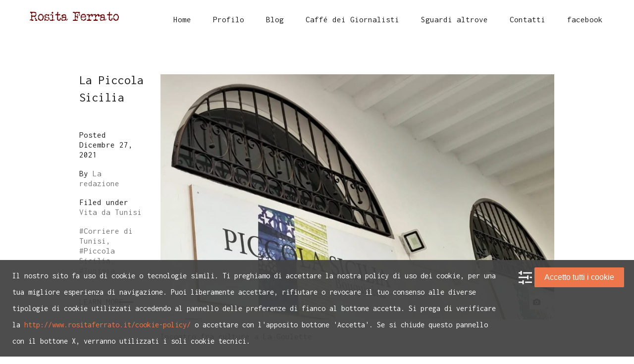

--- FILE ---
content_type: text/html; charset=UTF-8
request_url: http://www.rositaferrato.it/type/image/?tag=corriere-di-tunisi
body_size: 9018
content:
<!DOCTYPE html>
<html lang="it-IT">

<head>
    <meta http-equiv="Content-Type" content="text/html; charset=UTF-8">
    <meta name="viewport" content="width=device-width, initial-scale=1, maximum-scale=1">        <meta http-equiv="X-UA-Compatible" content="IE=Edge">
                        <link rel="shortcut icon" href="http://www.rositaferrato.it/wp-content/uploads/2016/05/ico_rosita_32_rossa.png" type="image/x-icon">
                <link rel="apple-touch-icon" href="http://www.rositaferrato.it/wp-content/uploads/2016/05/ico_rosita_57_rosso.png">
                <link rel="apple-touch-icon" sizes="72x72" href="http://www.rositaferrato.it/wp-content/uploads/2016/05/ico_rosita_72_rosso.png">
                <link rel="apple-touch-icon" sizes="114x114" href="http://www.rositaferrato.it/wp-content/uploads/2016/05/ico_rosita_114_rosso.png">
                                    <link rel="pingback" href="http://www.rositaferrato.it/xmlrpc.php">
                    <script type="text/javascript">
                        var gt3_ajaxurl = "http://www.rositaferrato.it/wp-admin/admin-ajax.php";

                    </script>
                    <!-- Facebook Pixel Code --><script data-wpca-marked="1" data-wpca-marked-auto="1" data-wpca-marked-data='{&quot;id&quot;:0,&quot;cc&quot;:&quot;social-media&quot;,&quot;txt&quot;:&quot;&quot;,&quot;type&quot;:&quot;facebook&quot;,&quot;context&quot;:&quot;head&quot;,&quot;blocked&quot;:1,&quot;placeholder&quot;:false,&quot;nodeName&quot;:&quot;script&quot;}'  type="text/template">!function(f,b,e,v,n,t,s){if(f.fbq)return;n=f.fbq=function(){n.callMethod?n.callMethod.apply(n,arguments):n.queue.push(arguments)};if(!f._fbq)f._fbq=n;n.push=n;n.loaded=!0;n.version='2.0';n.queue=[];t=b.createElement(e);t.async=!0;t.src=v;s=b.getElementsByTagName(e)[0];s.parentNode.insertBefore(t,s)}(window,document,'script','https://connect.facebook.net/en_US/fbevents.js');fbq('init', '350577931978695'); fbq('track', 'PageView');</script><!--[wpca_mrkd]--><noscript><img data-wpca-marked="1" data-wpca-marked-auto="1" data-wpca-marked-data='{&quot;id&quot;:0,&quot;cc&quot;:&quot;analytical&quot;,&quot;txt&quot;:&quot;&quot;,&quot;type&quot;:&quot;facebook_pixel&quot;,&quot;context&quot;:&quot;head&quot;,&quot;blocked&quot;:1,&quot;placeholder&quot;:false,&quot;nodeName&quot;:&quot;img&quot;,&quot;src&quot;:&quot;https:\/\/www.facebook.com\/tr?id=350577931978695&amp;ev=PageView&amp;noscript=1&quot;}'  height="1" width="1" src="http://www.rositaferrato.it/wp-content/plugins/wp-cookie-allow/assets/img/blocked.jpg"/><!--[wpca_mrkd]--></noscript><!-- End Facebook Pixel Code --><title>Corriere di Tunisi &#8211; Rosita Ferrato, giornalista, scrittrice, fotografa</title>
<meta name='robots' content='max-image-preview:large' />
<link rel='dns-prefetch' href='//www.googletagmanager.com' />
<link rel='dns-prefetch' href='//fonts.googleapis.com' />
<link rel="alternate" type="application/rss+xml" title="Rosita Ferrato, giornalista, scrittrice, fotografa &raquo; Feed" href="http://www.rositaferrato.it/feed/" />
<link rel="alternate" type="application/rss+xml" title="Rosita Ferrato, giornalista, scrittrice, fotografa &raquo; Feed dei commenti" href="http://www.rositaferrato.it/comments/feed/" />
<link rel="alternate" type="application/rss+xml" title="Rosita Ferrato, giornalista, scrittrice, fotografa &raquo; Corriere di Tunisi Feed del tag" href="http://www.rositaferrato.it/tag/corriere-di-tunisi/feed/" />
<script type="text/javascript">
window._wpemojiSettings = {"baseUrl":"https:\/\/s.w.org\/images\/core\/emoji\/14.0.0\/72x72\/","ext":".png","svgUrl":"https:\/\/s.w.org\/images\/core\/emoji\/14.0.0\/svg\/","svgExt":".svg","source":{"concatemoji":"http:\/\/www.rositaferrato.it\/wp-includes\/js\/wp-emoji-release.min.js?ver=cd597733d10ac4093093d9eb769d835e"}};
/*! This file is auto-generated */
!function(e,a,t){var n,r,o,i=a.createElement("canvas"),p=i.getContext&&i.getContext("2d");function s(e,t){p.clearRect(0,0,i.width,i.height),p.fillText(e,0,0);e=i.toDataURL();return p.clearRect(0,0,i.width,i.height),p.fillText(t,0,0),e===i.toDataURL()}function c(e){var t=a.createElement("script");t.src=e,t.defer=t.type="text/javascript",a.getElementsByTagName("head")[0].appendChild(t)}for(o=Array("flag","emoji"),t.supports={everything:!0,everythingExceptFlag:!0},r=0;r<o.length;r++)t.supports[o[r]]=function(e){if(p&&p.fillText)switch(p.textBaseline="top",p.font="600 32px Arial",e){case"flag":return s("\ud83c\udff3\ufe0f\u200d\u26a7\ufe0f","\ud83c\udff3\ufe0f\u200b\u26a7\ufe0f")?!1:!s("\ud83c\uddfa\ud83c\uddf3","\ud83c\uddfa\u200b\ud83c\uddf3")&&!s("\ud83c\udff4\udb40\udc67\udb40\udc62\udb40\udc65\udb40\udc6e\udb40\udc67\udb40\udc7f","\ud83c\udff4\u200b\udb40\udc67\u200b\udb40\udc62\u200b\udb40\udc65\u200b\udb40\udc6e\u200b\udb40\udc67\u200b\udb40\udc7f");case"emoji":return!s("\ud83e\udef1\ud83c\udffb\u200d\ud83e\udef2\ud83c\udfff","\ud83e\udef1\ud83c\udffb\u200b\ud83e\udef2\ud83c\udfff")}return!1}(o[r]),t.supports.everything=t.supports.everything&&t.supports[o[r]],"flag"!==o[r]&&(t.supports.everythingExceptFlag=t.supports.everythingExceptFlag&&t.supports[o[r]]);t.supports.everythingExceptFlag=t.supports.everythingExceptFlag&&!t.supports.flag,t.DOMReady=!1,t.readyCallback=function(){t.DOMReady=!0},t.supports.everything||(n=function(){t.readyCallback()},a.addEventListener?(a.addEventListener("DOMContentLoaded",n,!1),e.addEventListener("load",n,!1)):(e.attachEvent("onload",n),a.attachEvent("onreadystatechange",function(){"complete"===a.readyState&&t.readyCallback()})),(e=t.source||{}).concatemoji?c(e.concatemoji):e.wpemoji&&e.twemoji&&(c(e.twemoji),c(e.wpemoji)))}(window,document,window._wpemojiSettings);
</script>
<style type="text/css">
img.wp-smiley,
img.emoji {
	display: inline !important;
	border: none !important;
	box-shadow: none !important;
	height: 1em !important;
	width: 1em !important;
	margin: 0 0.07em !important;
	vertical-align: -0.1em !important;
	background: none !important;
	padding: 0 !important;
}
</style>
	<link rel='stylesheet' id='wp-components-css' href='http://www.rositaferrato.it/wp-includes/css/dist/components/style.min.css?ver=cd597733d10ac4093093d9eb769d835e' type='text/css' media='all' />
<link rel='stylesheet' id='wp-block-editor-css' href='http://www.rositaferrato.it/wp-includes/css/dist/block-editor/style.min.css?ver=cd597733d10ac4093093d9eb769d835e' type='text/css' media='all' />
<link rel='stylesheet' id='wp-nux-css' href='http://www.rositaferrato.it/wp-includes/css/dist/nux/style.min.css?ver=cd597733d10ac4093093d9eb769d835e' type='text/css' media='all' />
<link rel='stylesheet' id='wp-reusable-blocks-css' href='http://www.rositaferrato.it/wp-includes/css/dist/reusable-blocks/style.min.css?ver=cd597733d10ac4093093d9eb769d835e' type='text/css' media='all' />
<link rel='stylesheet' id='wp-editor-css' href='http://www.rositaferrato.it/wp-includes/css/dist/editor/style.min.css?ver=cd597733d10ac4093093d9eb769d835e' type='text/css' media='all' />
<link rel='stylesheet' id='blocks-ape-gallery-style-css-css' href='http://www.rositaferrato.it/wp-content/plugins/gallery-images-ape/modules/block/dist/blocks.style.build.css?ver=2.2.6' type='text/css' media='all' />
<link rel='stylesheet' id='contact-form-7-css' href='http://www.rositaferrato.it/wp-content/plugins/contact-form-7/includes/css/styles.css?ver=5.7.7' type='text/css' media='all' />
<link rel='stylesheet' id='gt3_default_style-css' href='http://www.rositaferrato.it/wp-content/themes/solarwind-child/style.css?ver=cd597733d10ac4093093d9eb769d835e' type='text/css' media='all' />
<link rel='stylesheet' id='gt3_theme-css' href='http://www.rositaferrato.it/wp-content/themes/solarwind/css/theme.css?ver=cd597733d10ac4093093d9eb769d835e' type='text/css' media='all' />
<style id='gt3_theme-inline-css' type='text/css'>
 /* Main Font */ ::selection {background:#7b1418;} ::-moz-selection {background:#7b1418;} a, h1, h2, h3, h4, h5, h6, body, code, body #mc_signup_submit, input, textarea, #fca_eoi_form_8 .fca_eoi_layout_5.fca_eoi_layout_postbox div.fca_eoi_layout_submit_button_wrapper input.fca_eoi_form_button_element {font-family:"Inconsolata";} /* Headers */ h1 {font-size:30px;line-height:40px;} h2 {font-size:25px;line-height:35px;} h3 {font-size:20px;line-height:30px;} h4 {font-size:19px;line-height:27px;} h5 {font-size:18px;line-height:24px;} h6 {font-size:17px;line-height:20px;} .bc_area {background-image: url("");} /* Main Color */ a, .gt3_menu ul.menu li:hover > a, .gt3_menu ul.menu li ul.sub-menu li:hover > a, .gt3_menu ul.menu li ul.sub-menu li a:hover:before, .gt3_menu ul.menu li ul.sub-menu li.menu-item-has-children:hover:after, .gt3_menu ul.menu li.current-menu-item a, .gt3_menu ul.menu li.current-menu-ancestor a, .gt3_menu ul.menu li.current-menu-ancestor ul.sub-menu li.current-menu-item a, .gt3_menu ul.menu li.current-menu-ancestor ul.sub-menu li.current-menu-ancestor a, .gt3_menu ul.menu li.current-menu-ancestor ul.sub-menu li.current-menu-ancestor ul.sub-menu li.current-menu-item a, .gt3_menu ul.menu li.current-menu-ancestor ul.sub-menu li.current-menu-ancestor ul.sub-menu li:hover a, .gt3_menu ul.menu li.current-menu-ancestor ul.sub-menu li.current-menu-item a:before, .gt3_menu ul.menu li.current-menu-ancestor ul.sub-menu li.current-menu-ancestor a:before, .gt3_menu ul.menu li.current-menu-ancestor ul.sub-menu li.current-menu-ancestor ul.sub-menu li.current-menu-item a:before, .gt3_menu ul.menu li.current-menu-ancestor ul.sub-menu li.current-menu-ancestor ul.sub-menu li:hover a:before, .gt3_menu ul.menu li.current-menu-ancestor ul.sub-menu li.current-menu-ancestor ul.sub-menu li.menu-item-has-children ul.sub-menu li a:hover, .gt3_menu ul.menu li.current-menu-ancestor ul.sub-menu li.current-menu-ancestor ul.sub-menu li.current-menu-ancestor ul.sub-menu li:hover a, .dropcap, .shortcode_iconbox a:hover .ico i, .shortcode_iconbox a:hover .iconbox_title, .sidepanel a:hover, .shortcode_social_icon.type5:hover, .single .meta div a:hover, .single .blogpost_share a:hover, .postbottom a:hover, ul.commentlist li.comment .thiscommentbody .comment_info .author_name a:hover, ul.commentlist li.comment .thiscommentbody .comment_info a.comment-reply-link:hover, .logged-in-as a:hover, .page-template-page-albums ul.optionset li a:hover, .page-template-page-albums ul.optionset li a.selected, .fs_controls_append_right a:hover, .module_portfolio .optionset li a:hover, .module_portfolio .optionset li a.selected, ul.pagerblock li a:hover, .blog_filter li a:hover, .blog_filter li.selected a, .module_blog .blog_standard_box .meta a:hover, .sidepanel.widget_calendar td a, .blog .meta a:hover, .module_portfolio .portfolio_block.columns1 .portfolio_dscr .learn_more a:hover, .module_portfolio .portfolio_block.columns1 .portfolio_item_wrapper .navigation_block a:hover, .portfolio_block.columns1 .portfolio_dscr .post_category a:hover, .archive .meta a:hover, .archive .meta .post_tags a:hover, .shop_list_info h6 a:hover, .product_info a:hover, .posted_in a:hover, .tagged_as a:hover, .woocommerce-cart .cart_totals .shipping_calculator .shipping-calculator-button:hover, .sidepanel.woocommerce.widget_product_categories ul li a:hover, .sidepanel.widget_recent_reviews a:hover, .cart_btn:hover a.view_cart_btn, .cart_submenu ul.product_posts li a.title:hover, .cart_submenu ul.product_posts li a.remove_products:hover, .module_feature_posts ul.item_list li .item .prelative .title_box a,.module_blog .blog_standard_box .title_box a:hover,.module_blog_masonry .blog_item .prelative .title_box a:hover,.module_blog .blog_grid_box .blog_item .prelative .title_box a:hover,.module_blog .blog_timeline_box .blog_item .prelative .title_box a:hover,.ajax_portlisting_item .ajax_port_feature_dscr h4 .ajax_port_link:hover,.ajax_portfolio_title a:hover,.page-template-page-albums ul.optionset li.selected a,.title_box a h2:hover {color:#7b1418; } /* Main Color Important */ .module_team .teamlink:hover, .social_area .coming_soon_socials ul li a:hover, .woocommerce a.remove:hover, .cart_list.product_list_widget li a.remove:hover, .cart_list.product_list_widget li a.title:hover, .product_list_widget li a:hover {color:#7b1418 !important; } /* Background Color Main */ .module_feature_posts ul.item_list li .item .prelative .item_info .load_line .load_progress, .module_feature_portfolio ul.item_list li .item .prelative .item_info .load_line .load_progress, .page-template-page-albums .item_info .load_line .load_progress, .module_portfolio .item_info .load_line .load_progress,.module_blog_masonry .blog_item .prelative .item_info .load_line .load_progress, .module_blog .blog_grid_box .blog_item .prelative .item_info .load_line .load_progress, .module_blog .blog_timeline_box .blog_item .prelative .item_info .load_line .load_progress, .module_blog .blog_standard_box .item .load_line .load_progress, .blog .load_line .load_progress, .module_portfolio .portfolio_block.columns1 .portfolio_dscr .load_line .load_progress, .shortcode_button.btn_type1:hover, .shortcode_button.btn_type2:hover, .shortcode_button.btn_type3:hover, .shortcode_button.btn_type4:hover, .shortcode_tabs.type1 .shortcode_tab_item_title:before, .shortcode_tabs.type2 .shortcode_tab_item_title:after, .module_price_table .price_item.most_popular .price_item_body .price_item_btn a, .module_price_table .price_item.most_popular .price_item_title, .shortcode_social_icon:hover, input[type="submit"], .sidepanel.widget_tag_cloud .tagcloud a:hover, .postbottom .prev_link a:hover:after, .postbottom .next_link a:hover:before, .load_more_posts, .module_blog .blog_standard_box .meta .learn_more a:hover:after, .module_portfolio .portfolio_block.columns1 .portfolio_dscr .learn_more a:hover:after, .module_portfolio .portfolio_block.columns1 .portfolio_item_wrapper .navigation_block a.prev_link:hover:after, .module_portfolio .portfolio_block.columns1 .portfolio_item_wrapper .navigation_block a.next_link:hover:before, .archive .meta .learn_more a:hover:after, .shop_list_info .load_line .load_progress, .product form.cart .single_add_to_cart_button.button.alt, .coupon input[type="submit"], .actions input[type="submit"], .woocommerce-cart .cart_totals .wc-proceed-to-checkout a.checkout-button, .shipping-calculator-form button[type="submit"], .woocommerce-checkout .place-order input.button, .woocommerce-account .woocommerce form input[type="submit"], .woocommerce-cart .woocommerce .button.wc-backward, .sidepanel.woocommerce.widget_price_filter button.button, .sidepanel.woocommerce.widget_shopping_cart .buttons .button, form.checkout_coupon input[type="submit"], .sidepanel.woocommerce.widget_shopping_cart .buttons .button.checkout:hover, .sidepanel.widget_product_tag_cloud .tagcloud a:hover, .back2top:hover, .ajax_portlisting_item .ajax_port_feature_dscr .ajax_port_load .load_bar { background-color: #7b1418; } /* Background Color Important Main */ form.comment-form .form-submit #submit, .woocommerce div.product .woocommerce-tabs ul.tabs li.active:before, .woocommerce_container .woocommerce-message a.button:hover { background-color: #7b1418 !important; } /* Background Color Hover */ .shortcode_button:hover, .module_price_table .price_item.most_popular .price_item_body .price_item_btn a:hover, input[type="submit"]:hover, .load_more_posts:hover, .woocommerce-cart .cart_totals .wc-proceed-to-checkout a.checkout-button:hover, .coupon input[type="submit"]:hover, .actions input[type="submit"]:hover, .product form.cart .single_add_to_cart_button.button.alt:hover, .shipping-calculator-form button[type="submit"]:hover, .woocommerce-checkout .place-order input.button:hover, .woocommerce-account .woocommerce form input[type="submit"]:hover, .sidepanel.woocommerce.widget_shopping_cart .buttons .button:hover, .sidepanel.woocommerce.widget_price_filter button.button:hover { background-color: #202020; } /* Border Color */ .acc_togg_title:hover, .module_feature_posts ul.item_list li a:hover .prelative, .module_blog_masonry .blog_item:hover .prelative, .module_blog .blog_grid_box .blog_item:hover .prelative, .module_blog .blog_timeline_box .blog_item:hover .prelative, .shortcode_button.btn_type4:hover, .module_partners ul li:hover .item_wrapper, .sidepanel.widget_tag_cloud .tagcloud a:hover, .notify_shortcode form input[type="text"]:focus, input[type="text"]:focus, input[type="email"]:focus, textarea:focus, .btn_404, .sidepanel.widget_product_tag_cloud .tagcloud a:hover { border-color:#7b1418; }input[type="email"]:focus, input[type="text"]:focus, textarea:focus {box-shadow:inset 0 -1px 0 #7b1418; } .sidepanel.woocommerce.widget_shopping_cart .buttons .button.checkout:hover {border: solid 2px #7b1418 !important; } /* Border Bottom Color Important */ .woocommerce-cart .cart-collaterals .wc-proceed-to-checkout form.woocommerce-shipping-calculator input[type="text"]:focus, .woocommerce-cart .cart-collaterals .wc-proceed-to-checkout form.woocommerce-shipping-calculator select.country_to_state:focus, .woocommerce-checkout input[type="text"]:focus, .woocommerce-checkout input[type="email"]:focus, .woocommerce-checkout input[type="tel"]:focus, .woocommerce-account input.input-text:focus, .woocommerce-account input[type="password"]:focus, .woocommerce-account input[type="email"]:focus { border-bottom: solid 2px #7b1418 !important; } /* 404 Error Page Background */ .wrapper_404 { background-image: url(http://www.rositaferrato.it/wp-content/uploads/2016/05/bac_pag_error.jpg); }.ap_prev_port:hover,.ap_next_port:hover,.port_learn_more:hover {color:#7b1418;}.ap_port_list_close:hover:before,.ap_port_list_close:hover:after,.port_learn_more:hover:before,.ap_prev_port:hover:before,.ap_next_port:hover:before,.ap_port_list:hover span.line1:before,.ap_port_list:hover span.line2:before,.ap_port_list:hover span.line3:before,.ap_port_list:hover span.line1:after,.ap_port_list:hover span.line2:after,.ap_port_list:hover span.line3:after {background:#7b1418;}.contacts a:hover {color:#7b1418;}.woocommerce p.stars a:hover:after {color:#7b1418!important;}.woocommerce .woocommerce_container .woocommerce-message a.button.wc-forward:hover {background:#7b1418!important;}
</style>
<link rel='stylesheet' id='gt3_theme_responsive-css' href='http://www.rositaferrato.it/wp-content/themes/solarwind/css/responsive.css?ver=cd597733d10ac4093093d9eb769d835e' type='text/css' media='all' />
<link rel='stylesheet' id='AllFonts-css' href='//fonts.googleapis.com/css?family=Inconsolata%3A300%2C400%2C500%2C700&#038;ver=cd597733d10ac4093093d9eb769d835e' type='text/css' media='all' />
<link rel='stylesheet' id='wpca-core-css' href='http://www.rositaferrato.it/wp-content/plugins/wp-cookie-allow/modules/core/css/wpca-core.min.css?ver=3.4.4' type='text/css' media='all' />
<link rel='stylesheet' id='wpca-replacement-css' href='http://www.rositaferrato.it/wp-content/plugins/wp-cookie-allow/modules/automate-replace/css/wpca-automate-replace.min.css?ver=3.4.4' type='text/css' media='all' />
<link rel='stylesheet' id='wpca-frontend-css' href='http://www.rositaferrato.it/wp-content/plugins/wp-cookie-allow/modules/frontend/css/wpca-frontend.min.css?ver=3.4.4' type='text/css' media='all' />
		<script type='text/javascript'>
		/* <![CDATA[ */
		var wpcaData = {"ns":"wpca","nonce":"1411c8545e","wpurl":"http:\/\/www.rositaferrato.it","domain":"rositaferrato.it","ajaxurl":"http:\/\/www.rositaferrato.it\/wp-admin\/admin-ajax.php","referer":false,"currenturl":"http:\/\/www.rositaferrato.it\/type\/image\/?tag=corriere-di-tunisi","isms":false,"mspath":"\/","ssl":false,"cookieNameConsent":"wpca_consent","cookieNameCc":"wpca_cc","doPlaceholder":true,"doPlaceholderParentSizing":false,"minPlacehoderDim":{"w":75,"h":75},"blockedAssetsUri":{"a":"#","js":"http:\/\/www.rositaferrato.it\/wp-content\/plugins\/wp-cookie-allow\/assets\/js\/blocked.js","img":"http:\/\/www.rositaferrato.it\/wp-content\/plugins\/wp-cookie-allow\/assets\/img\/blocked.jpg","iframe":"about:blank"},"init3rdPartyTimeout":200,"init3rdPartyItems":[],"loadHtmlEarly":true,"fetchMethod":"adminajax","layout":"bar","cookieExpire":365,"cookiesBeforeConsent":1,"consentMethod":1,"policyCssClass":"wpca-policy-link","cookiePolicyPathRel":"\/","queryVarBypass":"wpca_bypass_consent","showLayer":false,"hasClose":false,"useXAsDismiss":false,"minScrollTop":0,"cookiePath":"\/","cookieDomain":"","bypassingConsent":false,"allowedCc":["functional","analytical","social-media","advertising","other"],"requiredCc":["functional"],"replaceResetBtn":true,"reloadAfterConsent":false,"animateDuration":200,"gtm":{"optimize":false,"dataLayerVar":"wpcaCc","dataLayerEventPrefix":"wpca_consent_"},"ajaxContextFrontend":"301ae2dd5cfd43887a2f9c15d16f0447","restUrl":"http:\/\/www.rositaferrato.it\/wp-json\/","restNonce":"bde75fd2cb","ajaxContextConsentLog":"fb6fabb70e82586ce9174a7b649c1ed9","needLogging":true,"ccLabels":{"functional":"Funzionali","analytical":"Analitici","social-media":"Social media","advertising":"Advertising","other":"Altri"}};
		/* ]]> */
		</script>
		<script data-wpca-marked="1" data-wpca-marked-auto="1" data-wpca-marked-data='{&quot;id&quot;:0,&quot;cc&quot;:&quot;analytical&quot;,&quot;txt&quot;:&quot;&quot;,&quot;type&quot;:&quot;google_gtag_analytical&quot;,&quot;context&quot;:&quot;head&quot;,&quot;blocked&quot;:1,&quot;placeholder&quot;:false,&quot;nodeName&quot;:&quot;script&quot;,&quot;src&quot;:&quot;https:\/\/www.googletagmanager.com\/gtag\/js?id=UA-89121732-2&amp;ver=cd597733d10ac4093093d9eb769d835e&quot;}'  type='text/template' src='http://www.rositaferrato.it/wp-content/plugins/wp-cookie-allow/assets/js/blocked.js' id='wk-analytics-script-js'></script><!--[wpca_mrkd]-->
<script data-wpca-marked="1" data-wpca-marked-auto="1" data-wpca-marked-data='{&quot;id&quot;:0,&quot;cc&quot;:&quot;analytical&quot;,&quot;txt&quot;:&quot;&quot;,&quot;type&quot;:&quot;google_gtag_analytical&quot;,&quot;context&quot;:&quot;head&quot;,&quot;blocked&quot;:1,&quot;placeholder&quot;:false,&quot;nodeName&quot;:&quot;script&quot;}'  type='text/template' id='wk-analytics-script-js-after'>
function shouldTrack(){
var trackLoggedIn = false;
var loggedIn = false;
if(!loggedIn){
return true;
} else if( trackLoggedIn ) {
return true;
}
return false;
}
function hasWKGoogleAnalyticsCookie() {
return (new RegExp('wp_wk_ga_untrack_' + document.location.hostname)).test(document.cookie);
}
if (!hasWKGoogleAnalyticsCookie() && shouldTrack()) {
//Google Analytics
window.dataLayer = window.dataLayer || [];
function gtag(){dataLayer.push(arguments);}
gtag('js', new Date());
gtag('config', 'UA-89121732-2');
}
</script><!--[wpca_mrkd]-->
<script type='text/javascript' src='http://www.rositaferrato.it/wp-includes/js/jquery/jquery.min.js?ver=3.6.4' id='jquery-core-js'></script>
<script type='text/javascript' src='http://www.rositaferrato.it/wp-includes/js/jquery/jquery-migrate.min.js?ver=3.4.0' id='jquery-migrate-js'></script>
<link rel="https://api.w.org/" href="http://www.rositaferrato.it/wp-json/" /><link rel="alternate" type="application/json" href="http://www.rositaferrato.it/wp-json/wp/v2/tags/366" /><link rel="EditURI" type="application/rsd+xml" title="RSD" href="http://www.rositaferrato.it/xmlrpc.php?rsd" />
<link rel="wlwmanifest" type="application/wlwmanifest+xml" href="http://www.rositaferrato.it/wp-includes/wlwmanifest.xml" />

<style type="text/css">
.feedzy-rss-link-icon:after {
	content: url("http://www.rositaferrato.it/wp-content/plugins/feedzy-rss-feeds/img/external-link.png");
	margin-left: 3px;
}
</style>
		<script type="text/javascript">
(function(url){
	if(/(?:Chrome\/26\.0\.1410\.63 Safari\/537\.31|WordfenceTestMonBot)/.test(navigator.userAgent)){ return; }
	var addEvent = function(evt, handler) {
		if (window.addEventListener) {
			document.addEventListener(evt, handler, false);
		} else if (window.attachEvent) {
			document.attachEvent('on' + evt, handler);
		}
	};
	var removeEvent = function(evt, handler) {
		if (window.removeEventListener) {
			document.removeEventListener(evt, handler, false);
		} else if (window.detachEvent) {
			document.detachEvent('on' + evt, handler);
		}
	};
	var evts = 'contextmenu dblclick drag dragend dragenter dragleave dragover dragstart drop keydown keypress keyup mousedown mousemove mouseout mouseover mouseup mousewheel scroll'.split(' ');
	var logHuman = function() {
		if (window.wfLogHumanRan) { return; }
		window.wfLogHumanRan = true;
		var wfscr = document.createElement('script');
		wfscr.type = 'text/javascript';
		wfscr.async = true;
		wfscr.src = url + '&r=' + Math.random();
		(document.getElementsByTagName('head')[0]||document.getElementsByTagName('body')[0]).appendChild(wfscr);
		for (var i = 0; i < evts.length; i++) {
			removeEvent(evts[i], logHuman);
		}
	};
	for (var i = 0; i < evts.length; i++) {
		addEvent(evts[i], logHuman);
	}
})('//www.rositaferrato.it/?wordfence_lh=1&hid=1383A73300461EF48A59294327D246B3');
</script><script type="text/javascript" src="//www.rositaferrato.it/?wordfence_syncAttackData=1769127344.7021" async></script><script>var solarwind_var = true;</script>
<!-- WeePie Cookie Allow Plugin - V3.4.4 - https://www.weepie-plugins.com/cookie-allow/ -->
<style type="text/css">
button.wpca-btn-accept{background:rgba(237,118,75,1);color:#FFFFFF}
button.wpca-btn-accept:hover,button.wpca-btn-accept:focus,button.wpca-btn-accept:active{background:rgba(237,118,75,1);color:#FFFFFF}
button.wpca-btn-decline{background:rgba(208,76,32, 1); color:#FFFFFF}
button.wpca-btn-decline:hover,button.wpca-btn-decline:focus,button.wpca-btn-decline:active{background:rgba(209,58,8,1);color:#FFFFFF}
button.wpca-btn-reset-consent{background:rgba(208,76,32,1);color:#FFFFFF}
button.wpca-btn-reset-consent:hover,button.wpca-btn-reset-consent:focus,button.wpca-btn-reset-consent:active{background:rgba(209,58,8,1);color:#FFFFFF}
button.wpca-btn-delete-consent{background:rgba(255,165,0,1);color:#FFFFFF}
button.wpca-btn-delete-consent:hover,button.wpca-btn-delete-consent:focus,button.wpca-btn-delete-consent:active{background:rgba(247,136,0,1);color:#FFFFFF}
button.wpca-btn-cc-settings{background:rgba(204,204,204,1);color:#FFFFFF}
button.wpca-btn-cc-settings:hover,button.wpca-btn-cc-settings:focus,button.wpca-btn-cc-settings:active{background:rgba(185,184,184,1);color:#FFFFFF}
/* Cookie Category settings */
#wpca-popup-modal{max-width:calc(100% - 50px);max-height:calc(100% - 50px)}
.wpca-cc-sett-box{background-color:#ECECEC;border-radius:4px;padding:17px;color:#444444}
.wpca-cc-sett-box *{color:#444444}
.wpca-cc-sett-box a{color:#7DE047}
.wpca-cc-sett-box a{color:#54CB2E}
.wpca-cc-sett-box .wpca-btn-accept{background:rgba(61,159,196,1);color:#FFFFFF}
.wpca-cc-sett-box .wpca-btn-accept:hover,.wpca-cc-sett-box .wpca-btn-accept:focus,.wpca-cc-sett-box .wpca-btn-accept:active {background:rgba(33,152,196,1);color:#FFFFFF}
.wpca-cc-sett-box .wpca-btn-cc-save-sett{background:rgba(124,223,70,1);color:#FFFFFF}
.wpca-cc-sett-box .wpca-btn-cc-save-sett:hover,.wpca-cc-sett-box .wpca-btn-cc-save-sett:focus,.wpca-cc-sett-box .wpca-btn-cc-save-sett:active{background:rgba(116,216,58,1);color:#FFFFFF}
.wpie-switch label{width:40px;height:23px;top:0px}
.wpie-switch-slider{border-radius:23px;background-color:#CCCCCC}
.wpie-switch-slider:before{height:17px;width:17px;background-color:#FFFFFF}
input:checked+.wpie-switch-slider{background-color:#7CDF46}
input:checked+.wpie-switch-slider:before{background-color:#FFFFFF;-webkit-transform: translateX(17px);-ms-transform: translateX(17px);transform: translateX(17px)}
input:disabled:checked+.wpie-switch-slider{background-color:#CCCCCC}
input:disabled:checked+.wpie-switch-slider:before{background-color:#a7a3a3}
#wpca-box{width:30%;min-height:10%;border-radius:4px;margin:10px;}
#wpca-bar{background:rgba(68,68,68,0.95);filter: alpha(opacity=95);}
#wpca-bar-content, #wpca-bar-content > p{color:#FFFFFF}
#wpca-bar a{color:#ed764b}
#wpca-bar a:hover{color:#ffaf87}
#wpca-trans-layer{background:#000000;opacity:0.75;filter:alpha(opacity=75);}
.wpca-replacement-elem{min-width:75px;min-height:75px}
#wpca-reconsider-icon{background-image: url('http://www.rositaferrato.it/wp-content/plugins/wp-cookie-allow/modules/frontend/templates/wpca-frontend-reconsider-icon.php?c=444444');bottom:17px;width:35px;height:35px; }
#wpca-reconsider-icon.wpca-rci-bl{left:17px}
#wpca-reconsider-icon.wpca-rci-br{right:17px}
@media screen and (max-width: 640px) {
#wpca-reconsider-icon{width:max(10px, calc(0.8 * 35px));height:max(10px, calc(0.8 * 35px));bottom:calc(0.5 * 17px)}
#wpca-reconsider-icon.wpca-rci-bl{left:calc(0.5 * 17px)}
#wpca-reconsider-icon.wpca-rci-br{right:calc(0.5 * 17px)}
}
</style>
<!-- //END WeePie Cookie Allow Plugin -->
</head>

    <body class="archive tag tag-corriere-di-tunisi tag-366 ">
        <header>
            <div class="container fw">
                <div class="row">
                    <div class="span12">
                        <div class="header_wrapper">
                            <div class="fl">
                                <a href="http://www.rositaferrato.it/" class="logo" style="width:px;"><img
                                src="http://www.rositaferrato.it/wp-content/uploads/2016/05/logo_rosita_180_rosso.png" alt="Logo"
                                width="180"
                                height="34"
                                class="non_retina_image"><img
                                src="http://www.rositaferrato.it/wp-content/uploads/2016/05/logo_rosita_360_rosso.png" alt="Logo"
                                width="180"
                                height="34"
                                class="retina_image">
                        </a>
                            </div>

                            <div class="fr">
                                <a class="menu_mobile_toggler" href="javascript:void(0)"><i class="icon-bars"></i></a>
                                <div class="gt3_menu">
                                    <div class="menu-main-container"><ul id="menu-main" class="menu"><li id="menu-item-770" class="menu-item menu-item-type-custom menu-item-object-custom menu-item-home menu-item-770 parent-menu-1"><a href="http://www.rositaferrato.it/"><span>Home</span></a></li>
<li id="menu-item-830" class="menu-item menu-item-type-custom menu-item-object-custom menu-item-830 parent-menu-2"><a href="http://www.rositaferrato.it/portfolio/rosita-ferrato/"><span>Profilo</span></a></li>
<li id="menu-item-846" class="menu-item menu-item-type-post_type menu-item-object-page menu-item-846 parent-menu-3"><a href="http://www.rositaferrato.it/journal-wall-masonry/"><span>Blog</span></a></li>
<li id="menu-item-847" class="menu-item menu-item-type-post_type menu-item-object-page menu-item-847 parent-menu-4"><a href="http://www.rositaferrato.it/caffe-dei-giornalisti/"><span>Caffé dei Giornalisti</span></a></li>
<li id="menu-item-848" class="menu-item menu-item-type-custom menu-item-object-custom menu-item-has-children menu-item-848 parent-menu-5"><a href="#"><span>Sguardi altrove</span></a>
<ul class="sub-menu">
	<li id="menu-item-850" class="menu-item menu-item-type-post_type menu-item-object-page menu-item-850"><a href="http://www.rositaferrato.it/libri/"><span>Libri</span></a></li>
	<li id="menu-item-2099" class="menu-item menu-item-type-post_type menu-item-object-page menu-item-2099"><a href="http://www.rositaferrato.it/foto/"><span>Foto</span></a></li>
</ul>
</li>
<li id="menu-item-851" class="menu-item menu-item-type-post_type menu-item-object-page menu-item-851 parent-menu-6"><a href="http://www.rositaferrato.it/contact/"><span>Contatti</span></a></li>
<li id="menu-item-2173" class="menu-item menu-item-type-custom menu-item-object-custom menu-item-2173 parent-menu-7"><a href="https://www.facebook.com/rositaontheroad/?fref=ts"><span>facebook</span></a></li>
</ul></div>                                </div>
                                                            </div>
                            <div class="clear"></div>
                        </div>
                    </div>
                </div>
            </div>
        </header>
        <div class="wrapper  ">

    <div class="container">
        <div class="row no-sidebar">
            <div class="main_container">
                <div
                    class="fl-container span12">
                    <div class="row">
                        <div
                            class="posts-block span12">
                            <div class="contentarea">
                                <div class="row"><div class="span12"><div class="bloglisting_post row has_featured_img">
    <div class="span2">
        <div class="title_box">
            <a href="http://www.rositaferrato.it/2021/12/27/la-piccola-sicilia-2/"><h2>La Piccola Sicilia</h2></a>
        </div>
        <div class="load_line">
            <div class="load_back"></div>
            <div class="load_progress"></div>
        </div>
        <div class="meta">
            <div class="post_date">
                Posted Dicembre 27, 2021            </div>
            <div class="post_author">
                By <a href="http://www.rositaferrato.it/author/fedeamministratore/">La redazione</a>
            </div>
            <div class="post_category">
                Filed under <a href="http://www.rositaferrato.it/category/vita-da-tunisi/">Vita da Tunisi</a>            </div>
            <div class="post_comments">
                <a href="http://www.rositaferrato.it/2021/12/27/la-piccola-sicilia-2/#respond">0 Comments</a>
            </div>
            <div class="post_tags">
                 #<a href="?tag=corriere-di-tunisi">Corriere di Tunisi</a>, #<a href="?tag=piccola-sicilia">Piccola Sicilia</a>, #<a href="?tag=tunisia">Tunisia</a>            </div>
            <div class="learn_more">
                <a href="http://www.rositaferrato.it/2021/12/27/la-piccola-sicilia-2/">Learn More</a>
            </div>
        </div>
    </div>
    <div class="span10">
        <div class="featured_item_fadder">
            <img src="http://www.rositaferrato.it/wp-content/uploads/2022/01/266085225_2023294807835028_3741506505325056502_n-1024x638.jpg" alt="Featured Image" />
<div class="format_marker"><i class="icon-camera"></i></div>		</div>
		<div class="prev_text">
			Incontro fra culture a La Goulette			           
        </div>
    </div>
    <div class="clear"></div>
    <div class="divider type_1"></div>
</div></div><div class="clear"></div></div>                            </div>
                        </div>
                                            </div>
                </div>
                                <div class="clear"></div>
            </div>
        </div>
    </div>
	<a class="back2top" href="javascript:void(0);">top</a>
</div><!-- .wrapper -->
<footer>
    <div class="container">
        <div class="row">
            <div class="span12">
                <div>Copyright &copy; 2016 Rosita Ferrato - Le foto che ritraggono Rosita Ferrato sono di Paolo Ranzani - <a href="http://www.rositaferrato.it/privacy-policy/">Privacy Policy</a> e <a href="http://www.rositaferrato.it/cookie-policy/">Cookie Policiy</a>
</div>
            </div>
        </div>
    </div>
</footer>
<script type='text/javascript' src='http://www.rositaferrato.it/wp-content/plugins/contact-form-7/includes/swv/js/index.js?ver=5.7.7' id='swv-js'></script>
<script type='text/javascript' id='contact-form-7-js-extra'>
/* <![CDATA[ */
var wpcf7 = {"api":{"root":"http:\/\/www.rositaferrato.it\/wp-json\/","namespace":"contact-form-7\/v1"}};
/* ]]> */
</script>
<script type='text/javascript' src='http://www.rositaferrato.it/wp-content/plugins/contact-form-7/includes/js/index.js?ver=5.7.7' id='contact-form-7-js'></script>
<script type='text/javascript' src='http://www.rositaferrato.it/wp-content/themes/solarwind/js/theme.js?ver=cd597733d10ac4093093d9eb769d835e' id='gt3_theme_js-js'></script>
<script type='text/javascript' src='http://www.rositaferrato.it/wp-content/themes/solarwind/js/jquery.magnific-popup.min.js?ver=cd597733d10ac4093093d9eb769d835e' id='gt3_jquery.magnific-popup_js-js'></script>
<script type='text/javascript' src='http://www.rositaferrato.it/wp-content/plugins/wp-cookie-allow/framework/assets/js/wpie-common.min.js?ver=2.0.14' id='wpie-common-js'></script>
<script type='text/javascript' src='http://www.rositaferrato.it/wp-content/plugins/wp-cookie-allow/modules/frontend/js/wpca-frontend.min.js?ver=3.4.4' id='wpca-frontend-js'></script>
<script type='text/javascript' src='http://www.rositaferrato.it/wp-content/plugins/wp-cookie-allow/modules/consent-log/js/wpca-consent-log.min.js?ver=3.4.4' id='wpca-log-js'></script>
<script type='text/javascript' src='http://www.rositaferrato.it/wp-content/themes/solarwind/js/jquery.cookie.js?ver=cd597733d10ac4093093d9eb769d835e' id='gt3_cookie_js-js'></script>
<div id="wpca-lay-out-wrapper"></div>
</body>
</html>

--- FILE ---
content_type: text/css
request_url: http://www.rositaferrato.it/wp-content/themes/solarwind/css/responsive.css?ver=cd597733d10ac4093093d9eb769d835e
body_size: 5317
content:
/* ------------------------------------------- */
/* ---------- Retina and Responsive ---------- */
/* ------------------------------------------- */
@media only screen and (-webkit-min-device-pixel-ratio: 1.5), only screen and (min-resolution: 144dpi) {
    .non_retina_image {
        display: none;
    }

    .retina_image {
        display: block;
    }

    .module_testimonial .testimonial_wrapper .item:before {
        background: url("../img/retina/border-pointer-retina.png") no-repeat center;
        background-size: 17px 17px;
    }

    .module_divider hr.type4 {
        background: url("../img/retina/divider-back-retina.png") no-repeat center;
        background-size: 10px 6px;
    }

    .module_gallery .featured_item_fader,
    .single-gallery .gallery_grid_container .gallery_content_box,
    .single-gallery .gallery_masonry_container .gallery_content_box {
        background: #000000 url("../img/retina/gallery-back-retina.png") no-repeat center;
        background-size: 26px 26px;
    }

    .fs_controls_append_right .fs_slider_next {
        cursor: url("../img/slider-btn-next.png"), pointer;
    }

    .fs_controls_append_right .fs_slider_prev {
        cursor: url("../img/slider-btn-prev.png"), pointer;
    }

    button.mfp-arrow.mfp-arrow-right {
        background: url("../img/retina/mp_next.png") no-repeat center;
        background-size: 23px 43px;
    }

    button.mfp-arrow.mfp-arrow-left {
        background: url("../img/retina/mp_prev.png") no-repeat center;
        background-size: 23px 43px;
    }
	.entry-title {
		background: url("../img/retina/title-divider-retina.png") no-repeat bottom center;
		background-size: 31px 6px;
	}
}

@media only screen and (min-width: 770px) {
    .gt3_menu.menu_mobile {
        display: none !important;
    }
}

@media only screen and (min-width: 1281px) {
    .container {
        width: 1170px;
    }

    .right-sidebar-block,
    .left-sidebar-block {
        width: 275px !important;
    }

    .right-sidebar .fl-container,
    .right-sidebar .posts-block {
        width: 855px;
    }
}

@media only screen and (max-width: 1100px) {
    .ribbon_wrapper .btn_next {
        background: url("../img/retina/slider-btn-next-retina.png") no-repeat center;
        background-size: 68px 8px;
    }

    .ribbon_wrapper .btn_prev {
        background: url("../img/retina/slider-btn-prev-retina.png") no-repeat center;
        background-size: 68px 8px;
    }

    .ribbon_wrapper .btn_next span,
    .ribbon_wrapper .btn_prev  span {
		display:none;
    }
	
    .cart_submenu {
        display: none !important;
    }

    .ribbon_album_container {
        padding: 0 42px;
    }

    .header_wrapper {
        padding: 23px 42px 0;
    }

    .wrapper {
        padding: 0;
    }

    .fs_controls_append_right a {
        margin-top: -70px;
    }

    .countdown-amount {
        font-size: 100px;
        padding: 0 40px;
    }

    .ribbon_wrapper .btn_prev {
        background: url("../img/retina/slider-btn-prev-retina.png") no-repeat center;
        background-size: 68px 8px;
    }

    .ribbon_wrapper .btn_next {
        background: url("../img/retina/slider-btn-next-retina.png") no-repeat center;
        background-size: 68px 8px;
    }

    .module_blog .title_box h4 {
        font-size: 16px;
    }

    .module_blog_masonry .blog_item {
        width: 33.3333% !important;
    }

    .module_blog .blog_timeline_box:after {
        left: 428px;
        width: 84px;
    }

    .module_blog .blog_timeline_box .blog_item {
        width: 428px;
        margin-bottom: 42px;
    }

    .module_blog .blog_timeline_box .blog_item:before {
        left: -46px;
    }

    .module_blog .blog_timeline_box .blog_item:after {
        right: -46px;
    }

    .module_blog .blog_timeline_box .blog_item .item:after,
    .module_blog .blog_timeline_box .blog_item .item:before {
        width: 50px;
    }

    .module_blog .blog_timeline_box .blog_item .item:before {
        left: -60px;
    }

    .module_blog .blog_timeline_box .blog_item .item:after {
        right: -60px;
    }

    .fs_controls_append_right .fs_slider_next,
    .ribbon_wrapper .btn_next {
        background: none;
    }

    .fs_controls_append_right .fs_slider_next:before,
    .ribbon_wrapper .btn_next:before {
        content: '';
        width: 68px;
        height: 8px;
        display: block;
        position: absolute;
        right: 90px;
        top: 50%;
        margin-top: -63px;
        background: url("../img/retina/slider-btn-next-retina.png") no-repeat center;
        background-size: 68px 8px;
    }

    .fs_controls_append_right .fs_slider_prev,
    .ribbon_wrapper .btn_prev {
        background: none;
    }

    .fs_controls_append_right .fs_slider_prev:before,
    .ribbon_wrapper .btn_prev:before {
        content: '';
        width: 68px;
        height: 8px;
        display: block;
        position: absolute;
        left: 90px;
        top: 50%;
        margin-top: -63px;
        background: url("../img/retina/slider-btn-prev-retina.png") no-repeat center;
        background-size: 68px 8px;
    }

    .ribbon_wrapper .btn_next:before {
        right: 30px;
        margin-top: -14px;
    }

    .ribbon_wrapper .btn_prev:before {
        left: 30px;
        margin-top: -14px;
    }

    .strip_template {
        padding: 0 42px;
    }

    .wrapper_404:before,
    .wrapper_404:after {
        width: 42px;
    }

    .single .wrapper {
        padding: 29px 0 0;
    }

    .grid-gallery .wrapper,
    .masonry-gallery .wrapper {
        padding: 0;
    }

    h1.title_header_meta {
        font-size: 24px;
        line-height: 26px;
    }

    .ajax_portfolio_item,
    .ajax_port_wrapper {
        padding: 0 42px;
    }

    .descr_bg,
    .port_posts_controls,
    .ajax_port_listing_block {
        right: 42px;
    }

    .ajax_portfolio_img_wrapper {
        left: 42px;
    }

    .ajax_portlisting_item .ajax_port_feature_img {
        width: 100%;
        position: relative;
        margin-bottom: 20px;

    }

    .ajax_portlisting_item .ajax_port_feature_dscr {
        padding-left: 0;
        padding-right: 0;
    }

    .ajax_portlisting_item {
        margin-bottom: 40px;
        padding-right: 30px;
    }
	.gallery_slider_body:before,
	.gallery_slider_body:after,
	.gallery_kenburns_body:before,
	.gallery_kenburns_body:after {
		width: 42px;
	}

}

@media only screen and (min-width: 760px) and (max-width: 960px) {
    .gallery_item_wrapper {
        padding: 0 0 20px 20px;
    }

    .ribbon_album_container,
    .album_container {
        padding: 0 22px;
    }

    .gallery_box,
    .single-gallery .gallery_grid_container,
    .single-gallery .gallery_masonry_container {
        margin-left: -20px;
    }

    .gallery_slider_body:before,
    .gallery_slider_body:after,
    .gallery_kenburns_body:before,
    .gallery_kenburns_body:after {
        width: 22px;
    }

    .wrapper_404:before,
    .wrapper_404:after {
        width: 22px;
    }

    .block404 h1 {
        font-size: 80px;
    }

    .block404 .error_subtitle {
        letter-spacing: normal;
    }
}

@media only screen and (max-width: 769px) {
    .header_wrapper {
        padding: 23px 22px;
    }

    /* --- Menu Mobile --- */
    .menu_mobile ul.menu li ul.sub-menu li > a:before {
        display: none !important;
    }

    .menu_mobile ul.menu li.menu-item-has-children > a:before,
    .menu_mobile ul.menu li ul.sub-menu li.menu-item-has-children > a:before {
        opacity: 1;
        display: inline-block !important;
    }

    .menu_mobile_toggler {
        display: block;
        width: 100%;
        color: #202020;
        font-size: 34px;
        text-transform: uppercase;
        font-weight: 600;
        padding: 0;
    }

    .gt3_menu,
    .cart_btn {
        display: none;
    }

    .menu_mobile_toggler:hover {
        color: #202020;
    }

    .menu_mobile .menu-main-container {
        margin: 10px 0;
    }

    .menu_mobile {
        display: none;
        text-align: left;
        position: relative;
        z-index: 10000;
    }

    .menu_mobile ul.menu li.menu-item {
        display: block !important;
        margin: 0 !important;
        padding: 3px 0 !important;
    }

    .menu_mobile ul.menu li.menu-item a:before,
    .menu_mobile ul.menu li ul.sub-menu li.menu-item a:before,
    .menu_mobile ul.menu li ul.sub-menu li ul.sub-menu li.menu-item a:before {
        font-family: FontAwesome;
        content: "\f105";
        display: inline-block;
        margin-right: 5px;
    }

    .menu_mobile ul.menu li.menu-item-has-children a:before,
    .menu_mobile ul.menu li ul.sub-menu li.menu-item-has-children a:before {
        content: "\f107";
        margin-left: -2px;
        transition: all .3s;
        -webkit-transition: all .3s;
    }

    .menu_mobile ul.menu li.menu-item-has-children.opened a:before,
    .menu_mobile ul.menu li.menu-item-has-children.opened ul.sub-menu li.menu-item-has-children.opened a:before {
        transform: rotate(180deg);
    }

    .menu_mobile ul.menu li.menu-item-has-children.opened ul.sub-menu li a:before,
    .menu_mobile ul.menu li.menu-item-has-children.opened ul.sub-menu li.menu-item-has-children.opened ul.sub-menu li a:before {
        transform: rotate(0deg);
    }

    .menu_mobile ul.menu li a {
        padding: 0 !important;
        font-weight: 600;
    }

    .menu_mobile ul.sub-menu {
        margin-left: 15px !important;
    }

    .menu_mobile ul.sub-menu li ul.sub-menu {
        margin-left: 12px !important;
    }

    .menu_mobile ul.menu li ul.sub-menu li a {
        font-weight: 400;
    }

    .menu_mobile ul.menu li ul.sub-menu li.menu-item-has-children a {
        font-weight: 600;
    }

    .menu_mobile ul.menu li ul.sub-menu li ul.sub-menu li a {
        font-weight: 400;
    }

    .gt3_menu .current-menu-ancestor:before,
    .gt3_menu .current-menu-item:before {
        display: none;
    }

    .menu_mobile ul.menu li ul.sub-menu {
        position: relative;
        border: none !important;
        background: none;
        padding: 0;
        width: 100%;
        z-index: 0;
        top: 0 !important;
        left: 0 !important;
    }

    .menu_mobile ul.menu li.menu-item:hover > ul.sub-menu {
        display: none;
    }

    .menu_mobile ul.menu li.showsub .sub-menu li .sub-menu {
        display: none;
    }

    .menu-main-container ul li:nth-last-child(2) > ul.sub-menu li > ul.sub-menu,
    .menu-main-container ul li:last-child > ul.sub-menu li > ul.sub-menu {
        left: 0 !important;
    }

    .gt3_menu ul.menu li ul.sub-menu li.menu-item-has-children:after {
        display: none;
    }

    .gt3_menu ul.menu li.menu-item ul.sub-menu li.menu-item:first-child:before {
        display: none;
    }

    .countdown-amount {
        font-size: 80px;
        padding: 0 40px;
    }

    .module_blog_masonry .blog_item,
    .module_blog .blog_grid_box .blog_item {
        width: 50% !important;
    }

    .module_blog .blog_timeline_box .blog_item {
        width: 338px;
    }

    .module_blog .blog_timeline_box:after {
        left: 338px;
        width: 48px;
    }

    .module_blog .blog_timeline_box .blog_item:before {
        left: -28px;
    }

    .module_blog .blog_timeline_box .blog_item:after {
        right: -28px;
    }

    .module_blog .blog_timeline_box .blog_item .item:after,
    .module_blog .blog_timeline_box .blog_item .item:before {
        display: none;
    }

    .row.right-sidebar .module_blog.blog_standard_body .blog_standard_box .item .span2,
    .row.right-sidebar .module_blog.blog_standard_body .blog_standard_box .item .span10,
    .row.left-sidebar .module_blog.blog_standard_body .blog_standard_box .item .span2,
    .row.left-sidebar .module_blog.blog_standard_body .blog_standard_box .item .span10 {
        width: 100%;
    }

    .row.right-sidebar .module_blog.blog_standard_body .blog_standard_box .item .span10,
    .row.left-sidebar .module_blog.blog_standard_body .blog_standard_box .item .span10 {
        margin-left: 0;
        margin-top: 24px;
    }

    .single-post .format-video {
        background: red;
    }

    .single-post .format-video .pf_output_container iframe {
        height: 336px;
    }

    .single .left-sidebar .preview_wrapper > .row > .span10,
    .single .left-sidebar .preview_wrapper > .row > .span2,
    .single .right-sidebar .preview_wrapper > .row > .span10,
    .single .right-sidebar .preview_wrapper > .row > .span2 {
        width: 100%;
        margin-left: 0;
    }
}


@media only screen and (min-width: 1200px) and (max-width: 1370px) {
	.ajax_portlisting_item .ajax_port_feature_dscr {
		padding:0;
	}
	.ajax_portlisting_item .ajax_port_feature_img {
		position:relative;
		display:block;
		width:100%;
		margin-bottom:20px;
	}
	.ajax_portlisting_item .ajax_port_feature_img img {
		display:block;
		width:100%;
		height:auto;
	}
	.ajax_portlisting_item {
		margin-bottom:40px;
		margin-right:30px;
	}
    .countdown-amount {
        font-size: 100px;
        padding: 0 40px;
    }
	.block404 {
		padding-top:40px;
	}
	.block404 .error {
		font-size:200px;
		line-height:200px;
	}	
	.block404 h1 {
		font-size:60px;
		line-height:60px;
		margin-bottom:30px;
	}
	.block404 .error_subtitle {
		margin-bottom:30px;
	}
}
@media only screen and (min-width: 768px) and (max-width: 979px) {
    .container {
        width: 724px
    }
}

@media only screen and (max-width: 737px) {
	.input_area .contact_form_item {
		float:none;
		display:block;
		width:100%;
	}
	.module_content .input_area .contact_form_item imput {
		width:100%!important;
	}
	
    body {
        padding-right: 20px;
        padding-left: 20px;
    }

    .container {
        padding: 0;
        width: auto;
    }

    .single-gallery .container {
        width: 716px !important;
    }

    .left-sidebar .posts-block {
        float: none;
    }

    .right_image .testimonials_text:after {
        right: 94.5%;
    }

    .page-template header .container,
    .single-gallery header .container {
        /*padding-bottom: 35px;*/
    }

    header .divider.type_1 {
        display: none;
    }

    .module_messageboxes .shortcode_messagebox {
        padding: 14px 32px 5px;
    }

    .module_messageboxes .shortcode_messagebox .box_content i {
        position: absolute;
        top: 18px;
        left: 17px;
    }

    .single-gallery .gallery_item {
        width: 100% !important;
    }

    .single-gallery .gallery_grid_container {
        margin-left: 0 !important;
    }

    .gallery_grid_container .gallery_item_wrapper {
        padding-left: 0 !important;
    }

    .gallery_ribbon_container {
        margin-top: 0 !important;
    }

    .right-sidebar-block,
    .left-sidebar-block {
        padding-left: 0 !important;
    }

    .postbottom .row > div {
        width: 100% !important;
        text-align: center;
    }

    .postbottom .blogpost_share {
        float: none;
        display: inline-block;
    }

    .module_blog .post_preview_wrapper {
        margin-top: 20px;
    }

    .left-sidebar .module_blog,
    .right-sidebar .module_blog {
        padding-bottom: 0 !important;
    }

    .home .post_preview_wrapper {
        margin-top: 20px !important;
    }

    .flex-nav-next a,
    .flex-nav-prev a {
        /*background-image: url("../img/desktop_nav.png");*/
        background-size: 95px 13px;
        width: 47px;
    }

    .flex-nav-prev a {
        left: -363px !important;
    }

    .flex-nav-next a {
        right: -268px !important;
    }

    .gallery_masonry_container,
    .gallery_grid_container {
        margin-top: 5px;
    }

    .gallery_masonry_container .gallery_item:last-child .gallery_item_wrapper {
        padding-bottom: 0 !important;
    }

    .gallery_grid_container .gallery_item:last-child .gallery_item_wrapper {
        padding-bottom: 0 !important;
    }

    /* Ribbon Gallery */
    .gallery_ribbon_container .ribbon_slider {
        margin-left: 0 !important;
        left: 0 !important;
        margin-top: 0 !important;
    }

    .gallery_ribbon_container .ribbon_list_wrapper {
        left: 0 !important;
        margin-left: 0 !important;
    }

    .gallery_ribbon_container .ribbon_list_wrapper ul.ribbon_list {
        width: auto !important;
    }

    .gallery_ribbon_container .ribbon_list_wrapper ul.ribbon_list li {
        width: 100% !important;
        margin: 0 0 10px 0 !important;
    }

    .gallery_ribbon_container .ribbon_list_wrapper ul.ribbon_list li:first-child {
        margin-top: 10px !important;
    }

    .gallery_ribbon_container .ribbon_list_wrapper ul.ribbon_list li:last-child {
        margin-bottom: 0 !important;
    }

    .gallery_ribbon_container .ribbon_prev_nav,
    .gallery_ribbon_container .ribbon_next_nav {
        display: none;
    }

    /* Flow Gallery */
    .gallery_flow_container #whaterwheel {
        width: 100% !important;
        padding: 0 !important;
        height: auto !important;
        position: static !important;
        margin-top: 5px !important;
    }

    .gallery_flow_container .ww_block {
        width: 100% !important;
        margin-left: 0 !important;
        margin-bottom: 10px !important;
        height: auto !important;
        position: static !important;
        transform: scale(1) !important;
        -webkit-transform: scale(1) !important;
    }

    .gallery_flow_container .ww_block:first-child {
        margin-top: 10px !important;
    }

    .gallery_flow_container .ww_block:last-child {
        margin-bottom: 0 !important;
    }

    .gallery_flow_container .ww_block img {
        width: 100% !important;
        height: auto !important;
    }

    .gallery_flow_container .prev2 img,
    .gallery_flow_container .prev img,
    .gallery_flow_container .current img,
    .gallery_flow_container .next img,
    .gallery_flow_container .next2 img {
        opacity: 1 !important;
    }

    /* Stripes */
    .strip_template {
        margin-top: 5px;
    }

    .strip_template figure {
        overflow: visible !important;
        height: auto !important;
        position: static !important;
    }

    .strip_template figure .strip-item {
        width: 100% !important;
        height: auto !important;
    }

    .strip-menu .strip-fadder {
        width: 100% !important;
        right: 0 !important;
        opacity: 1;
        background: rgba(0, 0, 0, .6);
    }

    .strip_template figure .strip-item .strip-text {
        opacity: 1 !important;
        position: static !important;
        padding: 50px 30px !important;
    }

    .strip_template figure .strip-item .strip-text p {
        margin: 0 !important;
        opacity: 1 !important;
    }

    .module_partners ul li {
        width: 100% !important;
        margin-left: 0 !important;
        border-left: solid 1px #e5e5e5;
    }

    .module_partners ul li:first-child {
        border-top: solid 1px #e5e5e5;
    }

    .module_partners ul li:last-child {
        border-right: solid 1px #e5e5e5;
    }

    .module_partners ul:before,
    .module_partners ul:after {
        display: none;
    }

    .module_feature_posts .item_list li,
    .module_feature_portfolio .item_list li,
    .module_gallery .item_list li {
        width: 100% !important;
        margin-bottom: 10px !important;
    }

    .module_team .img_block img,
    .module_feature_posts .item_list li img,
    .module_feature_portfolio .item_list li img,
    .module_gallery .item_list li img {
        width: 100% !important;
    }

    .module_text_area {
        padding-bottom: 0 !important;
    }

    .grid_elements li {
        width: 100% !important;
    }

    .no-sidebar form.wpcf7-form {
        padding-left: 0;
    }

    .global_text_rotator_wrapper {
        margin-left: 10px;
    }

    .gallery_slider_body:before,
    .gallery_slider_body:after,
    .gallery_kenburns_body:before,
    .gallery_kenburns_body:after {
        width: 10px;
    }

    .ribbon_wrapper .btn_prev:before,
    .fs_controls_append_right .fs_slider_prev:before {
        left: 25px;
        margin-top: -24px;
    }

    .ribbon_wrapper .btn_next:before,
    .fs_controls_append_right .fs_slider_next:before {
        right: 25px;
        margin-top: -24px;
    }

    .fw_block {
        width: 100%;
    }

    .fw_wrapinner {
        display: block;
        width: 100%;
    }

    .fw_wrapinner img {
        width: 100%;
        height: auto;
    }

    .main_container {
        PADDING: 0 10PX;
    }

    .module_partners ul li .item_wrapper {
        text-align: center;
    }

    .module_partners ul li .item_wrapper img {
        display: inline-block;
        margin: 0 auto;
    }

    .module_partners ul li {
        border: 0;
    }

    .strip_template {
        padding: 0 10px;
    }

    .shortcode_blockquote {
        width: 100% !important;
        margin: 0 0 20px 0 !important;

    }

    .promo_text_block,
    .promo_button_block {
        width: 100% !important;
        float: none !important;
        display: block !important;
        text-align: center !important;
    }

    .module_feature_posts ul.item_list li,
    .module_feature_portfolio ul.item_list li,
    .module_gallery ul.item_list li,
    .module_team ul.grid_elements li,
    .module_testimonial ul li,
    .module_diagramm ul.skills_list li {
        width: 100% !important;
        display: block;
        margin-bottom: 20px;
    }

    .module_feature_posts ul.item_list li .item,
    .module_feature_portfolio ul.item_list li .item,
    .module_gallery ul.item_list li .item,
    .module_team ul.grid_elements li .ip,
    .module_testimonial ul li .testimonial_item,
    .module_price_table .price_item .price_item_wrapper {
        padding: 0;
    }

    .module_feature_posts ul.item_list,
    .module_feature_portfolio ul.item_list,
    .module_gallery ul.item_list,
    .module_team ul.grid_elements,
    .module_testimonial ul,
    .module_price_table .price_table_wrapper {
        margin-left: 0 !important;
    }

    footer .container .row .span12 div {
        margin-top: 19px;
    }

    .count_title h1, .count_error {
        font-size: 18px;
        line-height: 20px;
    }

    .countdown-amount {
        font-size: 40px;
        line-height: 42px;
        padding: 0 15px 0 15px;
    }

    .countdown-period {
        font-size: 13px;
    }

    .countdown_wrapper {
        height: 100px;
    }

    .wrapper_404,
    .cont404 {
        padding: 0 20px;
        box-sizing: border-box;
        -moz-box-sizing: border-box;
        -webkit-box-sizing: border-box;
    }

    .wrapper_404:before,
    .wrapper_404:after {
        width: 10px;
    }

    .block404 .error {
        font-size: 40px;
        line-height: 42px;
    }

    .album_container {
        padding: 0 10px;
    }

    .ribbon_album_container {
        padding: 0 10px;
    }

    .module_blog_masonry .blog_item,
    .module_blog .blog_grid_box .blog_item {
        width: 100% !important;
    }

    .blog_timeline_box:before {
        display: none !important;
    }

    .right-sidebar-block,
    .left-sidebar-block {
        padding: 30px 20px !important;
        display: block !important;
        box-sizing: border-box;
        -webkit-box-sizing: border-box;
        -moz-box-sizing: border-box;
    }

    .sidepanel .field_search {
        box-sizing: border-box;
        -webkit-box-sizing: border-box;
        -moz-box-sizing: border-box;
    }

    .text_rotator_block {
        font-size: 20px;
        line-height: 30px;
        left: 20px;
        width: 90%;
    }

    .text_rotator_block table {
        max-width: 100%;
    }

    .module_blog .featured_item_fadder img,
    .single_post .pf_output_container img {
        width: 100%;
        height: auto;
        display: block;
    }

    .module_blog .blog_standard_box .meta .post_tags,
    .blog .meta .post_tags, .archive .meta .post_tags {
        margin-bottom: 25px;
    }

    .module_blog .meta {
        padding-bottom: 25px;
    }

    .blog_masonry_box.fw_block {
        width: 100% !important;
    }

    .single .meta {
        MARGIN-BOTTOM: 25px;
    }

    .single .blogpost_share {
        padding-bottom: 25px;
    }

    .prev_link {
        text-align: left;
    }

    .single .postbottom {
        margin: 0;
    }

    /* FS PORTFOLIO */
    .ajax_port_page header,
    .ajax_port_page footer {
        position: static;
    }

    .ajax_portfolio_item,
    .ajax_port_wrapper {
        padding: 0 10px;
    }

    .ajax_portfolio_wrapper,
    .port_posts_controls,
    .descr_bg {
        display: none !important;
    }

    .ajax_port_listing_block {
        position: static;
        width: 100%;
        display: block;
        overflow: visible;
        opacity: 1;
        height: auto !important;
    }

    .ajax_port_listing_scroll {
        margin: 0 10px;
        background: #f6f6f6;
    }

    .ajax_port_listing_scroll {
        position: static;
    }

    .ajax_port_page footer .container {
        padding: 0 0 10px 0;
    }

    .header_holder {
        display: none;
    }

    .ajax_portlisting_item {
        margin-left: 10px;
        padding-right: 10px;
    }

    .ajax_port_listing_wrapper {
        padding-bottom: 5px;
    }

    .load_more_posts {
        margin: 0;
    }

    .woocommerce_container .shop_sorting {
        margin-bottom: -40px !important;
    }

    .woocommerce_container .shop_sorting .def_shop_sorting,
    .woocommerce_container .shop_sorting .sidepanel {
        margin-bottom: 15px !important;
    }

    .woocommerce_container .def_shop_sorting select,
    .woocommerce_container .widget_product_categories select,
    .woocommerce_container .widget_price_filter select {
        width: 160px !important;
    }

    .wrapper.page_without_title {
        padding: 30px 0 0 0;
    }

}

@media only screen and (max-width: 668px) {
    .flex-nav-prev a {
        left: -329px !important;
    }

    .flex-nav-next a {
        right: -233px !important;
    }

    .single-gallery .container {
        width: 647px !important;
    }

}

@media only screen and (max-width: 569px) {
    .right_image .testimonials_text:after {
        right: 92.8%;
    }


    .flex-nav-prev a {
        left: -279px !important;
    }

    .flex-nav-next a {
        right: -184px !important;
    }

    .single-gallery .container {
        width: 548px !important;
    }
}

@media only screen and (max-width: 415px) {
    .right_image .testimonials_text:after {
        right: 91%;
    }

    .module_partners ul li .item_wrapper {
        padding: 38px 10px;
    }

    .single-gallery .container {
        width: 395px !important;
    }


    .gallery_ribbon_container .ribbon_slider ul.ribbon_list li {
        margin: 0 10px;
    }

    .flex-nav-prev a {
        left: -203px !important;
    }

    .flex-nav-next a {
        right: -107px !important;
    }

    .module_promo_text .promo_button_block a {
        margin-left: 0 !important;
    }

    .fs_controls_append_right a {
        width: 100px !important;
    }

    .gallery_slider_title {
        font-size: 35px;
        bottom: 35%;
        left: 75px;
    }
}

@media only screen and (max-width: 376px) {
    .flex-nav-prev a {
        left: -183px !important;
    }

    .flex-nav-next a {
        right: -87px !important;
    }

    .single-gallery .container {
        width: 355px !important;
    }

}

@media only screen and (max-width: 321px) {
    .right_image .testimonials_text:after {
        right: 89%;
    }

    .single-gallery .container {
        width: 300px !important;
    }


    .ribbon_slider ul.ribbon_list li {
        margin: 0 7px;
    }
}

@media only screen and (min-width: 320px) and (max-width: 415px) {

    .module_promo_text .promo_button_block {
        text-align: center;
    }

    .module_promo_text .promo_button_block a {
        display: block;
        margin-bottom: 8px;
    }

    .shortcode_button.btn_normal,
    .shortcode_button.btn_large {
        margin-right: 0 !important;
        margin-bottom: 10px !important;
    }

    .single form.comment-form input, .single form.comment-form textarea {
        width: 82% !important;
        padding-right: 3%;
        padding-left: 15%;
    }

    .left-sidebar-block .search_form_block input,
    .right-sidebar-block .search_form_block input {
        width: 86% !important;
        padding-left: 11% !important;
        padding-right: 3% !important;
    }

    .left-sidebar-block .search_form_block input,
    .right-sidebar-block .search_form_block input {
        width: 89% !important;
        padding-left: 11% !important;
        padding-right: 3% !important;
    }

    .single-port .preview_content .span2.custom_fields {
        width: 100%;
    }

    .custom_fields .cf_item .span3 {
        display: inline-block;
        width: 20%;
        text-align: center;
    }

    .custom_fields .cf_item .span9 {
        display: inline-block;
        width: 75%;
    }

    .single-port .preview_content .span10 {
        width: 100%;
    }

    .home .date.data_type2 {
        display: none;
    }
}

@media only screen and (min-width: 568px) and (max-width: 767px) {

    body {
        padding: 0;
    }

    .layer_block {
        display: none;
    }

    .site_wrapper {
        margin: 0 10px !important;
    }

    .right-sidebar .main_container:before, .left-sidebar .main_container:before {
        display: none !important;
    }

    .right-sidebar-block {
        margin-top: 30px;
    }

    .right-sidebar-block .sidepanel {
        padding-left: 0;
    }

    .module_content ul {
        margin-left: 0;
    }

    .module_partners ul li .item_wrapper {
        padding: 38px 30px;
    }

    .single form.comment-form input, .single form.comment-form textarea {
        width: 89% !important;
        padding-right: 3%;
        padding-left: 8%;
    }

    .left-sidebar-block .search_form_block input,
    .right-sidebar-block .search_form_block input {
        width: 92% !important;
        padding-left: 5% !important;
        padding-right: 3% !important;
    }

    .single-port .preview_content .span2.custom_fields {
        width: 30%;
        display: inline-block;
        float: left;
    }

    .custom_fields .cf_item .span3 {
        display: inline-block;
        width: 17%;
    }

    .custom_fields .cf_item .span9 {
        display: inline-block;
        width: 66%;
    }

    .single-port .preview_content .span10 {
        width: 65%;
        display: inline-block;
    }

    .is_masonry > div {
        width: 100% !important;
    }

    .isotope-item {
        width: 100% !important;
    }

    .portfolio_block.columns1 .entry-title {
        margin-top: 30px !important;
    }

    .page ul.optionset {
        margin-bottom: 30px !important;
    }

    .page .portfolio_block .portwrap .portfolio_item .item {
        padding-left: 50px;
    }

    .fullwith_container {
        width: 100% !important;
        padding-left: 0 !important;
        padding-right: 0 !important;
    }

    .fullscreen_shop_sorting {
        margin-top: 30px !important;
    }

    .stat_temp {
        width: 100% !important;
    }

    .gallery_ribbon_container .ribbon_slider {
        margin-top: 0;
    }
}

@media only screen and (min-width: 320px) and (max-width: 567px) {

    body {
        padding: 0;
    }

    .site_wrapper {
        margin: 0 10px !important;
    }

    .right-sidebar .main_container:before, .left-sidebar .main_container:before {
        display: none !important;
    }

    .right-sidebar-block {
        margin-top: 30px;
    }

    .right-sidebar-block .sidepanel {
        padding-left: 0;
    }

    .module_content ul {
        margin-left: 0;
    }

    .left_image .text_block,
    .right_image .text_block {
        margin-left: -66px;
        margin-top: 20px !important;
    }

    .left_image .testimonials_text:before {
        left: 16px;
    }

    .name_and_position span {
        display: block;
    }

    .postbottom .row > div {
        width: 100% !important;
    }

    .isotope-item {
        width: 100% !important;
    }

    .portfolio_block.columns1 .entry-title {
        margin-top: 30px !important;
    }

    .page ul.optionset {
        margin-bottom: 30px !important;
    }

    .fullwith_container {
        width: 100% !important;
        padding-left: 0 !important;
        padding-right: 0 !important;
    }

    .stat_temp {
        width: 100% !important;
    }

    h1 {
        font-size: 25px !important;
        line-height: 25px !important;
    }

    h2 {
        font-size: 23px !important;
        line-height: 23px !important;
    }

    h3 {
        font-size: 21px !important;
        line-height: 21px !important;
    }

    h4 {
        font-size: 20px !important;
        line-height: 20px !important;
    }

    h5 {
        font-size: 18px !important;
        line-height: 18px !important;
    }

    h6 {
        font-size: 16px !important;
        line-height: 16px !important;
    }

    .module_price_table .price_item {
        width: 100% !important;
    }

    .module_blog .meta {
        margin-top: 15px !important;
    }

    .module_blog .date {
        display: none !important;
    }

    .blogpost_about_author {
        display: none;
    }

    .single .module_feature_posts {
        margin-top: 24px !important;
    }

    .right-sidebar .promo_text_block_wrapper, .left-sidebar .promo_text_block_wrapper {
        padding: 30px 0 !important;
    }

    .right-sidebar .promo_text_block_wrapper h2, .left-sidebar .promo_text_block_wrapper h2 {
        text-align: left;
        padding: 0 50px;
    }

    .right-sidebar .promo_text_block_wrapper .promo_text_additional_title, .left-sidebar .promo_text_block_wrapper .promo_text_additional_title {
        text-align: left;
        padding: 0 50px;
    }
}

@media only screen and (min-width: 1280px) and (max-width: 1280px) {
    .container {
        width: 960px;
    }

    .right-sidebar-block,
    .left-sidebar-block {
        width: 245px !important;
        padding-left: 30px !important;
    }

    .right-sidebar .fl-container,
    .left-sidebar .posts-block {
        width: 680px !important;
    }

    .left-sidebar .main_container:before {
        left: 259px !important;
    }

    .right-sidebar .main_container:before {
        right: 258px !important;
    }

    .right-sidebar form.wpcf7-form input[type='text'],
    .right-sidebar form.wpcf7-form textarea,
    .left-sidebar form.wpcf7-form input[type='text'],
    .left-sidebar form.wpcf7-form textarea {
        width: 260px;
    }
}
